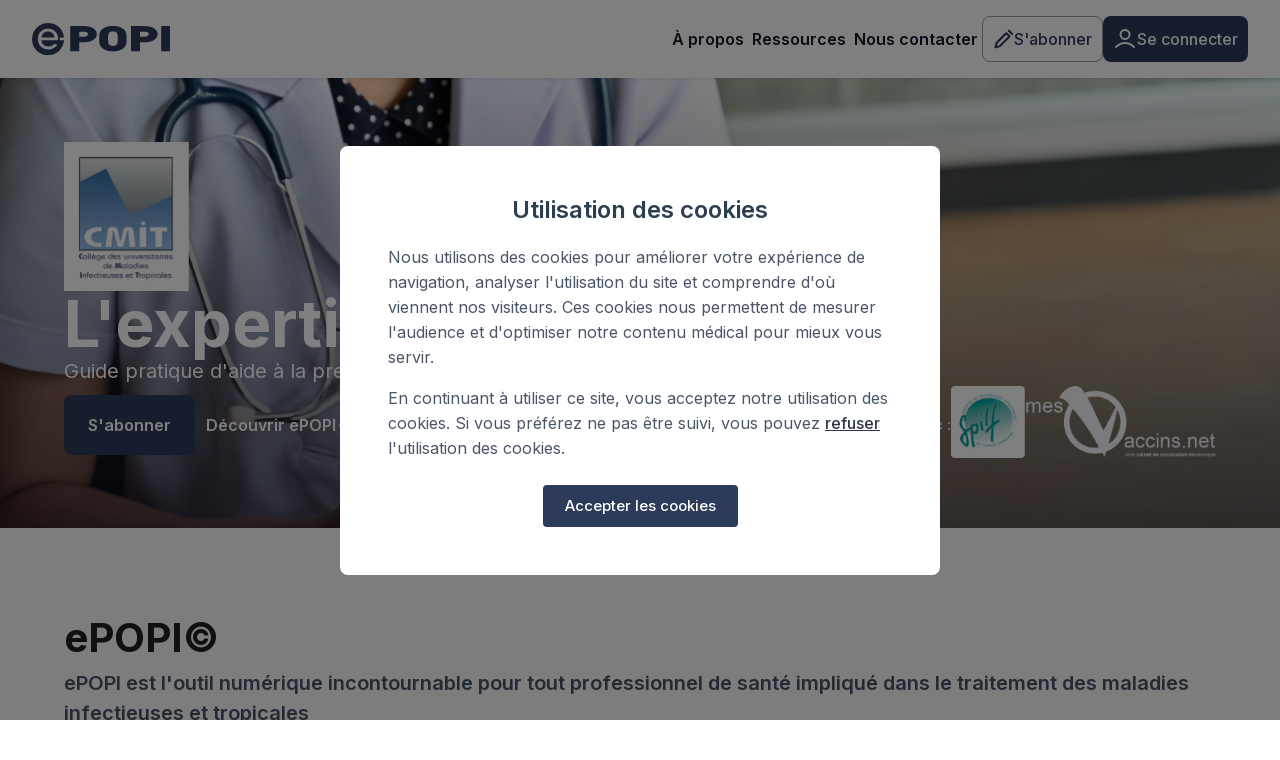

--- FILE ---
content_type: text/html; charset=UTF-8
request_url: https://epopi.fr/?cat_id=1
body_size: 309
content:
<!doctype html><html lang="en"><head><meta charset="utf-8"/><link rel="icon" href="https://epopi.fr/favicon.ico"/><style>@import url(https://fonts.googleapis.com/css2?family=Inter:wght@100..900&display=swap);</style><meta name="viewport" content="width=device-width,initial-scale=1"/><meta name="theme-color" content="#000000"/><meta name="description" content="ePOPI"/><link rel="apple-touch-icon" href="https://epopi.fr/logo192.png"/><link rel="manifest" href="https://epopi.fr/manifest.json"/><title>ePOPI</title><script defer="defer" src="https://epopi.fr/static/js/main.9b481ba5.js"></script><link href="https://epopi.fr/static/css/main.46bbbcdd.css" rel="stylesheet"></head><body><noscript>You need to enable JavaScript to run this app.</noscript><div id="root"></div></body></html>

--- FILE ---
content_type: image/svg+xml
request_url: https://epopi.fr/static/media/microorganisms.27a72292d2223dad9485b9c462c7b3b0.svg
body_size: 631
content:
<svg width="80" height="80" viewBox="0 0 80 80" fill="none" xmlns="http://www.w3.org/2000/svg">
<path d="M43.81 62.5C57.6171 62.5 68.81 51.3071 68.81 37.5C68.81 23.6929 57.6171 12.5 43.81 12.5C30.0029 12.5 18.81 23.6929 18.81 37.5C18.81 51.3071 30.0029 62.5 43.81 62.5Z" stroke="white" stroke-width="3" stroke-linecap="round" stroke-linejoin="round"/>
<path d="M43.81 12.5V2.5" stroke="white" stroke-width="3" stroke-linecap="round" stroke-linejoin="round"/>
<path d="M54.5267 14.91L56.9533 9.79999" stroke="white" stroke-width="3" stroke-linecap="round" stroke-linejoin="round"/>
<path d="M63.1767 21.6867L76.6667 10.6733" stroke="white" stroke-width="3" stroke-linecap="round" stroke-linejoin="round"/>
<path d="M68.0867 31.5133L73.21 30.25" stroke="white" stroke-width="3" stroke-linecap="round" stroke-linejoin="round"/>
<path d="M68.31 42.4967L73.98 43.6533" stroke="white" stroke-width="3" stroke-linecap="round" stroke-linejoin="round"/>
<path d="M63.8033 52.5167L75.69 61.98" stroke="white" stroke-width="3" stroke-linecap="round" stroke-linejoin="round"/>
<path d="M55.4367 59.6333L64.8 77.48" stroke="white" stroke-width="3" stroke-linecap="round" stroke-linejoin="round"/>
<path d="M33.1033 14.91L27.2133 2.5" stroke="white" stroke-width="3" stroke-linecap="round" stroke-linejoin="round"/>
<path d="M24.4533 21.6867L18.81 17.08" stroke="white" stroke-width="3" stroke-linecap="round" stroke-linejoin="round"/>
<path d="M19.5433 31.5133L13.9367 30.1333" stroke="white" stroke-width="3" stroke-linecap="round" stroke-linejoin="round"/>
<path d="M19.32 42.4967L3.82333 45.66" stroke="white" stroke-width="3" stroke-linecap="round" stroke-linejoin="round"/>
<path d="M23.8267 52.5167L15.8333 58.5233" stroke="white" stroke-width="3" stroke-linecap="round" stroke-linejoin="round"/>
<path d="M32.1933 59.6333L27.5467 68.49" stroke="white" stroke-width="3" stroke-linecap="round" stroke-linejoin="round"/>
<path d="M43.81 62.5V67.5" stroke="white" stroke-width="3" stroke-linecap="round" stroke-linejoin="round"/>
<path d="M51.3167 42.5C55.4588 42.5 58.8167 39.1421 58.8167 35C58.8167 30.8579 55.4588 27.5 51.3167 27.5C47.1745 27.5 43.8167 30.8579 43.8167 35C43.8167 39.1421 47.1745 42.5 51.3167 42.5Z" stroke="white" stroke-width="3" stroke-linecap="round" stroke-linejoin="round"/>
<path d="M32.5667 42.5C32.8982 42.5 33.2161 42.6317 33.4506 42.8661C33.685 43.1005 33.8167 43.4185 33.8167 43.75" stroke="white" stroke-width="3" stroke-linecap="round" stroke-linejoin="round"/>
<path d="M31.3333 43.75C31.3329 43.5857 31.3649 43.423 31.4276 43.2711C31.4902 43.1193 31.5823 42.9813 31.6985 42.8651C31.8146 42.749 31.9526 42.6569 32.1044 42.5943C32.2563 42.5316 32.419 42.4996 32.5833 42.5" stroke="white" stroke-width="3" stroke-linecap="round" stroke-linejoin="round"/>
<path d="M32.5667 45C32.4024 45.0004 32.2396 44.9684 32.0878 44.9057C31.9359 44.8431 31.7979 44.751 31.6818 44.6349C31.5656 44.5187 31.4736 44.3807 31.4109 44.2289C31.3482 44.077 31.3162 43.9143 31.3167 43.75" stroke="white" stroke-width="3" stroke-linecap="round" stroke-linejoin="round"/>
<path d="M33.8167 43.75C33.8167 44.0815 33.685 44.3995 33.4506 44.6339C33.2161 44.8683 32.8982 45 32.5667 45" stroke="white" stroke-width="3" stroke-linecap="round" stroke-linejoin="round"/>
</svg>


--- FILE ---
content_type: image/svg+xml
request_url: https://epopi.fr/static/media/team.0667677e10856fe682b690a9def53317.svg
body_size: 707
content:
<svg width="40" height="40" viewBox="0 0 40 40" fill="none" xmlns="http://www.w3.org/2000/svg">
<g clip-path="url(#clip0_4150_5981)">
<path d="M20 18.3334C22.2101 18.3334 24.3298 19.2113 25.8926 20.7742C27.4554 22.337 28.3333 24.4566 28.3333 26.6667V36.6667H11.6667V26.6667C11.6667 24.4566 12.5447 22.337 14.1075 20.7742C15.6703 19.2113 17.7899 18.3334 20 18.3334ZM8.81334 23.3434C8.54811 24.238 8.39143 25.1613 8.34668 26.0934L8.33334 26.6667V36.6667H3.33334V29.1667C3.33302 27.7293 3.86339 26.3424 4.82273 25.2721C5.78208 24.2017 7.10284 23.5232 8.53168 23.3667L8.81334 23.3434ZM31.1867 23.3434C32.6699 23.4338 34.0627 24.0866 35.081 25.1688C36.0993 26.2509 36.6665 27.6808 36.6667 29.1667V36.6667H31.6667V26.6667C31.6667 25.5117 31.5 24.3967 31.1867 23.3434ZM9.16668 13.3334C10.2717 13.3334 11.3316 13.7724 12.113 14.5538C12.8944 15.3352 13.3333 16.395 13.3333 17.5C13.3333 18.6051 12.8944 19.6649 12.113 20.4463C11.3316 21.2277 10.2717 21.6667 9.16668 21.6667C8.06161 21.6667 7.0018 21.2277 6.2204 20.4463C5.439 19.6649 5.00001 18.6051 5.00001 17.5C5.00001 16.395 5.439 15.3352 6.2204 14.5538C7.0018 13.7724 8.06161 13.3334 9.16668 13.3334ZM30.8333 13.3334C31.9384 13.3334 32.9982 13.7724 33.7796 14.5538C34.561 15.3352 35 16.395 35 17.5C35 18.6051 34.561 19.6649 33.7796 20.4463C32.9982 21.2277 31.9384 21.6667 30.8333 21.6667C29.7283 21.6667 28.6685 21.2277 27.8871 20.4463C27.1057 19.6649 26.6667 18.6051 26.6667 17.5C26.6667 16.395 27.1057 15.3352 27.8871 14.5538C28.6685 13.7724 29.7283 13.3334 30.8333 13.3334ZM20 3.33337C21.7681 3.33337 23.4638 4.03575 24.7141 5.286C25.9643 6.53624 26.6667 8.23193 26.6667 10C26.6667 11.7682 25.9643 13.4638 24.7141 14.7141C23.4638 15.9643 21.7681 16.6667 20 16.6667C18.2319 16.6667 16.5362 15.9643 15.286 14.7141C14.0357 13.4638 13.3333 11.7682 13.3333 10C13.3333 8.23193 14.0357 6.53624 15.286 5.286C16.5362 4.03575 18.2319 3.33337 20 3.33337Z" fill="#2D3B5B"/>
</g>
<defs>
<clipPath id="clip0_4150_5981">
<rect width="40" height="40" fill="white"/>
</clipPath>
</defs>
</svg>


--- FILE ---
content_type: image/svg+xml
request_url: https://epopi.fr/static/media/footer-e.623dbcf62900263d50848482616ed9c8.svg
body_size: 365
content:
<svg width="237" height="215" viewBox="0 0 237 215" fill="none" xmlns="http://www.w3.org/2000/svg">
<g opacity="0.4">
<path d="M97.571 77.7995C70.4092 77.7995 55.7119 94.3473 47.4272 108.955C42.6309 117.712 41.7588 126.477 40.8867 134.593H154.255C153.383 126.477 152.511 117.712 147.715 108.955C139.43 94.3473 124.44 77.7995 97.571 77.7995Z" fill="white"/>
<path d="M184.581 158.937H41.2016C44.0283 194.621 65.9352 215.746 104.111 215.746C128.965 215.746 140.512 202.915 157.517 190.263L179.537 203.159C162.968 219.423 139.865 244.151 103.239 244.151C46.5543 244.151 9.49142 204.279 9.49142 147.802C9.49142 96.2028 42.5322 51.8103 97.0364 51.8103C152.413 51.8103 184.581 95.9756 184.581 143.363V158.937ZM199.617 134.59H236.477C229.327 53.4334 170.117 0 98.1265 0C21.317 0 -40.9531 67.2868 -40.9531 150.196C-40.9531 233.122 21.317 297 98.1265 297C170.117 297 229.327 240.093 236.477 158.937H199.617V134.59Z" fill="white"/>
</g>
</svg>
